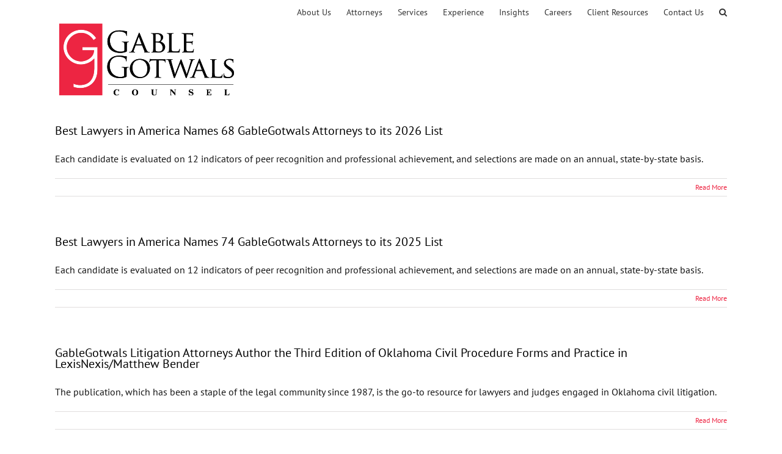

--- FILE ---
content_type: text/html; charset=UTF-8
request_url: https://www.gablelaw.com/attorney/hixon-philip-d/
body_size: 18071
content:
<!DOCTYPE html><html class="avada-html-layout-wide avada-html-header-position-top avada-html-is-archive" dir="ltr" lang="en-US" prefix="og: https://ogp.me/ns#" prefix="og: http://ogp.me/ns# fb: http://ogp.me/ns/fb#"><head><meta http-equiv="X-UA-Compatible" content="IE=edge" /><meta http-equiv="Content-Type" content="text/html; charset=utf-8"/><meta name="viewport" content="width=device-width, initial-scale=1" /><title>Hixon, Philip D. - GableGotwals</title><link href="https://fonts.googleapis.com/css?family=Lato:100,100i,200,200i,300,300i,400,400i,500,500i,600,600i,700,700i,800,800i,900,900i%7COpen+Sans:100,100i,200,200i,300,300i,400,400i,500,500i,600,600i,700,700i,800,800i,900,900i%7CIndie+Flower:100,100i,200,200i,300,300i,400,400i,500,500i,600,600i,700,700i,800,800i,900,900i%7COswald:100,100i,200,200i,300,300i,400,400i,500,500i,600,600i,700,700i,800,800i,900,900i" rel="stylesheet"><meta name="robots" content="max-image-preview:large" /><meta name="google-site-verification" content="FtzqY6wOVT_WwHBv2f9qATa-fciRJ-SwsCrCEOi3Deg" /><link rel="canonical" href="https://www.gablelaw.com/attorney/hixon-philip-d/" /><link rel="next" href="https://www.gablelaw.com/attorney/hixon-philip-d/page/2/" /><meta name="generator" content="All in One SEO Pro (AIOSEO) 4.8.2" /><meta property="og:locale" content="en_US" /><meta property="og:site_name" content="GableGotwals - Oklahoma Law Firm" /><meta property="og:type" content="article" /><meta property="og:title" content="Hixon, Philip D. - GableGotwals" /><meta property="og:url" content="https://www.gablelaw.com/attorney/hixon-philip-d/" /><meta property="og:image" content="https://www.gablelaw.com/wp-content/uploads/2023/10/GableGotwals.jpg" /><meta property="og:image:secure_url" content="https://www.gablelaw.com/wp-content/uploads/2023/10/GableGotwals.jpg" /><meta property="og:image:width" content="1640" /><meta property="og:image:height" content="856" /><meta property="article:publisher" content="https://www.facebook.com/GableGotwals/" /><meta name="twitter:card" content="summary_large_image" /><meta name="twitter:site" content="@GableGotwals" /><meta name="twitter:title" content="Hixon, Philip D. - GableGotwals" /><meta name="twitter:image" content="https://www.gablelaw.com/wp-content/uploads/2023/10/GableGotwals.jpg" /> <script type="application/ld+json" class="aioseo-schema">{"@context":"https:\/\/schema.org","@graph":[{"@type":"BreadcrumbList","@id":"https:\/\/www.gablelaw.com\/attorney\/hixon-philip-d\/#breadcrumblist","itemListElement":[{"@type":"ListItem","@id":"https:\/\/www.gablelaw.com\/#listItem","position":1,"name":"Home","item":"https:\/\/www.gablelaw.com\/","nextItem":{"@type":"ListItem","@id":"https:\/\/www.gablelaw.com\/attorney\/hixon-philip-d\/#listItem","name":"Hixon, Philip D."}},{"@type":"ListItem","@id":"https:\/\/www.gablelaw.com\/attorney\/hixon-philip-d\/#listItem","position":2,"name":"Hixon, Philip D.","previousItem":{"@type":"ListItem","@id":"https:\/\/www.gablelaw.com\/#listItem","name":"Home"}}]},{"@type":"CollectionPage","@id":"https:\/\/www.gablelaw.com\/attorney\/hixon-philip-d\/#collectionpage","url":"https:\/\/www.gablelaw.com\/attorney\/hixon-philip-d\/","name":"Hixon, Philip D. - GableGotwals","inLanguage":"en-US","isPartOf":{"@id":"https:\/\/www.gablelaw.com\/#website"},"breadcrumb":{"@id":"https:\/\/www.gablelaw.com\/attorney\/hixon-philip-d\/#breadcrumblist"}},{"@type":"Organization","@id":"https:\/\/www.gablelaw.com\/#organization","name":"GableGotwals","description":"Oklahoma Law Firm","url":"https:\/\/www.gablelaw.com\/","logo":{"@type":"ImageObject","url":"https:\/\/www.gablelaw.com\/wp-content\/uploads\/2023\/10\/GableGotwals.png","@id":"https:\/\/www.gablelaw.com\/attorney\/hixon-philip-d\/#organizationLogo","width":112,"height":112},"image":{"@id":"https:\/\/www.gablelaw.com\/attorney\/hixon-philip-d\/#organizationLogo"},"sameAs":["https:\/\/www.facebook.com\/GableGotwals\/","https:\/\/twitter.com\/GableGotwals","https:\/\/www.instagram.com\/gablegotwals\/","https:\/\/youtube.com\/@gablegotwals?si=TL_IQV4KnvXs7Zk1","https:\/\/www.linkedin.com\/company\/gablegotwals"]},{"@type":"WebSite","@id":"https:\/\/www.gablelaw.com\/#website","url":"https:\/\/www.gablelaw.com\/","name":"GableGotwals","description":"Oklahoma Law Firm","inLanguage":"en-US","publisher":{"@id":"https:\/\/www.gablelaw.com\/#organization"}}]}</script>  <script defer id="cookieyes" type="text/javascript" src="https://cdn-cookieyes.com/client_data/3d7aa5a52b4ef851b2340c07d928b744/script.js"></script><link rel='dns-prefetch' href='//platform-api.sharethis.com' /><link rel='dns-prefetch' href='//stats.wp.com' /><link rel="alternate" type="application/rss+xml" title="GableGotwals &raquo; Feed" href="https://www.gablelaw.com/feed/" /><link rel="alternate" type="application/rss+xml" title="GableGotwals &raquo; Comments Feed" href="https://www.gablelaw.com/comments/feed/" /><link rel="alternate" type="application/rss+xml" title="GableGotwals &raquo; Hixon, Philip D. Attorneys Feed" href="https://www.gablelaw.com/attorney/hixon-philip-d/feed/" /><style id='wp-img-auto-sizes-contain-inline-css' type='text/css'>img:is([sizes=auto i],[sizes^="auto," i]){contain-intrinsic-size:3000px 1500px}</style><link rel='stylesheet' id='layerslider-css' href='https://www.gablelaw.com/wp-content/cache/autoptimize/css/autoptimize_single_76acfa381c51648209096c1cd959e3db.css?ver=8.0.1' type='text/css' media='all' /><link rel='stylesheet' id='ls-user-css' href='https://www.gablelaw.com/wp-content/cache/autoptimize/css/autoptimize_single_4c57c8c71ce0fd6f8d479581a9450949.css?ver=1706646154' type='text/css' media='all' /><link rel='stylesheet' id='share-this-share-buttons-sticky-css' href='https://www.gablelaw.com/wp-content/plugins/sharethis-share-buttons/css/mu-style.css?ver=1755888302' type='text/css' media='all' /><link rel='stylesheet' id='avada-stylesheet-css' href='https://www.gablelaw.com/wp-content/themes/Avada/assets/css/style.min.css?ver=6.9' type='text/css' media='all' /><link rel='stylesheet' id='child-style-css' href='https://www.gablelaw.com/wp-content/cache/autoptimize/css/autoptimize_single_64097b0e2d36545b2defa81979eb62c3.css?ver=6.9' type='text/css' media='all' /><link rel='stylesheet' id='fusion-dynamic-css-css' href='https://www.gablelaw.com/wp-content/uploads/fusion-styles/1f640a1b8eca988b16b3269541169f33.min.css?ver=3.13.3' type='text/css' media='all' /><link rel='stylesheet' id='avada-fullwidth-md-css' href='https://www.gablelaw.com/wp-content/plugins/fusion-builder/assets/css/media/fullwidth-md.min.css?ver=3.13.3' type='text/css' media='only screen and (max-width: 1024px)' /><link rel='stylesheet' id='avada-fullwidth-sm-css' href='https://www.gablelaw.com/wp-content/plugins/fusion-builder/assets/css/media/fullwidth-sm.min.css?ver=3.13.3' type='text/css' media='only screen and (max-width: 640px)' /><link rel='stylesheet' id='awb-text-path-md-css' href='https://www.gablelaw.com/wp-content/plugins/fusion-builder/assets/css/media/awb-text-path-md.min.css?ver=7.13.3' type='text/css' media='only screen and (max-width: 1024px)' /><link rel='stylesheet' id='awb-text-path-sm-css' href='https://www.gablelaw.com/wp-content/plugins/fusion-builder/assets/css/media/awb-text-path-sm.min.css?ver=7.13.3' type='text/css' media='only screen and (max-width: 640px)' /><link rel='stylesheet' id='avada-image-md-css' href='https://www.gablelaw.com/wp-content/plugins/fusion-builder/assets/css/media/image-md.min.css?ver=7.13.3' type='text/css' media='only screen and (max-width: 1024px)' /><link rel='stylesheet' id='avada-image-sm-css' href='https://www.gablelaw.com/wp-content/plugins/fusion-builder/assets/css/media/image-sm.min.css?ver=7.13.3' type='text/css' media='only screen and (max-width: 640px)' /><link rel='stylesheet' id='awb-text-md-css' href='https://www.gablelaw.com/wp-content/plugins/fusion-builder/assets/css/media/text-md.min.css?ver=3.13.3' type='text/css' media='only screen and (max-width: 1024px)' /><link rel='stylesheet' id='awb-text-sm-css' href='https://www.gablelaw.com/wp-content/plugins/fusion-builder/assets/css/media/text-sm.min.css?ver=3.13.3' type='text/css' media='only screen and (max-width: 640px)' /><link rel='stylesheet' id='awb-title-md-css' href='https://www.gablelaw.com/wp-content/plugins/fusion-builder/assets/css/media/title-md.min.css?ver=3.13.3' type='text/css' media='only screen and (max-width: 1024px)' /><link rel='stylesheet' id='awb-title-sm-css' href='https://www.gablelaw.com/wp-content/plugins/fusion-builder/assets/css/media/title-sm.min.css?ver=3.13.3' type='text/css' media='only screen and (max-width: 640px)' /><link rel='stylesheet' id='avada-swiper-md-css' href='https://www.gablelaw.com/wp-content/plugins/fusion-builder/assets/css/media/swiper-md.min.css?ver=7.13.3' type='text/css' media='only screen and (max-width: 1024px)' /><link rel='stylesheet' id='avada-swiper-sm-css' href='https://www.gablelaw.com/wp-content/plugins/fusion-builder/assets/css/media/swiper-sm.min.css?ver=7.13.3' type='text/css' media='only screen and (max-width: 640px)' /><link rel='stylesheet' id='avada-post-cards-md-css' href='https://www.gablelaw.com/wp-content/plugins/fusion-builder/assets/css/media/post-cards-md.min.css?ver=7.13.3' type='text/css' media='only screen and (max-width: 1024px)' /><link rel='stylesheet' id='avada-post-cards-sm-css' href='https://www.gablelaw.com/wp-content/plugins/fusion-builder/assets/css/media/post-cards-sm.min.css?ver=7.13.3' type='text/css' media='only screen and (max-width: 640px)' /><link rel='stylesheet' id='avada-grid-md-css' href='https://www.gablelaw.com/wp-content/plugins/fusion-builder/assets/css/media/grid-md.min.css?ver=7.13.3' type='text/css' media='only screen and (max-width: 1024px)' /><link rel='stylesheet' id='avada-grid-sm-css' href='https://www.gablelaw.com/wp-content/plugins/fusion-builder/assets/css/media/grid-sm.min.css?ver=7.13.3' type='text/css' media='only screen and (max-width: 640px)' /><link rel='stylesheet' id='awb-layout-colums-md-css' href='https://www.gablelaw.com/wp-content/plugins/fusion-builder/assets/css/media/layout-columns-md.min.css?ver=3.13.3' type='text/css' media='only screen and (max-width: 1024px)' /><link rel='stylesheet' id='awb-layout-colums-sm-css' href='https://www.gablelaw.com/wp-content/plugins/fusion-builder/assets/css/media/layout-columns-sm.min.css?ver=3.13.3' type='text/css' media='only screen and (max-width: 640px)' /><link rel='stylesheet' id='avada-max-1c-css' href='https://www.gablelaw.com/wp-content/themes/Avada/assets/css/media/max-1c.min.css?ver=7.13.3' type='text/css' media='only screen and (max-width: 644px)' /><link rel='stylesheet' id='avada-max-2c-css' href='https://www.gablelaw.com/wp-content/themes/Avada/assets/css/media/max-2c.min.css?ver=7.13.3' type='text/css' media='only screen and (max-width: 735px)' /><link rel='stylesheet' id='avada-min-2c-max-3c-css' href='https://www.gablelaw.com/wp-content/themes/Avada/assets/css/media/min-2c-max-3c.min.css?ver=7.13.3' type='text/css' media='only screen and (min-width: 735px) and (max-width: 826px)' /><link rel='stylesheet' id='avada-min-3c-max-4c-css' href='https://www.gablelaw.com/wp-content/themes/Avada/assets/css/media/min-3c-max-4c.min.css?ver=7.13.3' type='text/css' media='only screen and (min-width: 826px) and (max-width: 917px)' /><link rel='stylesheet' id='avada-min-4c-max-5c-css' href='https://www.gablelaw.com/wp-content/themes/Avada/assets/css/media/min-4c-max-5c.min.css?ver=7.13.3' type='text/css' media='only screen and (min-width: 917px) and (max-width: 1008px)' /><link rel='stylesheet' id='avada-min-5c-max-6c-css' href='https://www.gablelaw.com/wp-content/themes/Avada/assets/css/media/min-5c-max-6c.min.css?ver=7.13.3' type='text/css' media='only screen and (min-width: 1008px) and (max-width: 1099px)' /><link rel='stylesheet' id='avada-min-shbp-css' href='https://www.gablelaw.com/wp-content/themes/Avada/assets/css/media/min-shbp.min.css?ver=7.13.3' type='text/css' media='only screen and (min-width: 1024px)' /><link rel='stylesheet' id='avada-min-shbp-header-legacy-css' href='https://www.gablelaw.com/wp-content/themes/Avada/assets/css/media/min-shbp-header-legacy.min.css?ver=7.13.3' type='text/css' media='only screen and (min-width: 1024px)' /><link rel='stylesheet' id='avada-max-shbp-css' href='https://www.gablelaw.com/wp-content/themes/Avada/assets/css/media/max-shbp.min.css?ver=7.13.3' type='text/css' media='only screen and (max-width: 1023px)' /><link rel='stylesheet' id='avada-max-shbp-header-legacy-css' href='https://www.gablelaw.com/wp-content/themes/Avada/assets/css/media/max-shbp-header-legacy.min.css?ver=7.13.3' type='text/css' media='only screen and (max-width: 1023px)' /><link rel='stylesheet' id='avada-max-sh-shbp-css' href='https://www.gablelaw.com/wp-content/themes/Avada/assets/css/media/max-sh-shbp.min.css?ver=7.13.3' type='text/css' media='only screen and (max-width: 1023px)' /><link rel='stylesheet' id='avada-max-sh-shbp-header-legacy-css' href='https://www.gablelaw.com/wp-content/themes/Avada/assets/css/media/max-sh-shbp-header-legacy.min.css?ver=7.13.3' type='text/css' media='only screen and (max-width: 1023px)' /><link rel='stylesheet' id='avada-min-768-max-1024-p-css' href='https://www.gablelaw.com/wp-content/themes/Avada/assets/css/media/min-768-max-1024-p.min.css?ver=7.13.3' type='text/css' media='only screen and (min-device-width: 768px) and (max-device-width: 1024px) and (orientation: portrait)' /><link rel='stylesheet' id='avada-min-768-max-1024-p-header-legacy-css' href='https://www.gablelaw.com/wp-content/themes/Avada/assets/css/media/min-768-max-1024-p-header-legacy.min.css?ver=7.13.3' type='text/css' media='only screen and (min-device-width: 768px) and (max-device-width: 1024px) and (orientation: portrait)' /><link rel='stylesheet' id='avada-min-768-max-1024-l-css' href='https://www.gablelaw.com/wp-content/themes/Avada/assets/css/media/min-768-max-1024-l.min.css?ver=7.13.3' type='text/css' media='only screen and (min-device-width: 768px) and (max-device-width: 1024px) and (orientation: landscape)' /><link rel='stylesheet' id='avada-min-768-max-1024-l-header-legacy-css' href='https://www.gablelaw.com/wp-content/themes/Avada/assets/css/media/min-768-max-1024-l-header-legacy.min.css?ver=7.13.3' type='text/css' media='only screen and (min-device-width: 768px) and (max-device-width: 1024px) and (orientation: landscape)' /><link rel='stylesheet' id='avada-max-sh-cbp-css' href='https://www.gablelaw.com/wp-content/themes/Avada/assets/css/media/max-sh-cbp.min.css?ver=7.13.3' type='text/css' media='only screen and (max-width: 800px)' /><link rel='stylesheet' id='avada-max-sh-sbp-css' href='https://www.gablelaw.com/wp-content/themes/Avada/assets/css/media/max-sh-sbp.min.css?ver=7.13.3' type='text/css' media='only screen and (max-width: 800px)' /><link rel='stylesheet' id='avada-max-sh-640-css' href='https://www.gablelaw.com/wp-content/themes/Avada/assets/css/media/max-sh-640.min.css?ver=7.13.3' type='text/css' media='only screen and (max-width: 640px)' /><link rel='stylesheet' id='avada-max-shbp-18-css' href='https://www.gablelaw.com/wp-content/themes/Avada/assets/css/media/max-shbp-18.min.css?ver=7.13.3' type='text/css' media='only screen and (max-width: 1005px)' /><link rel='stylesheet' id='avada-max-shbp-32-css' href='https://www.gablelaw.com/wp-content/themes/Avada/assets/css/media/max-shbp-32.min.css?ver=7.13.3' type='text/css' media='only screen and (max-width: 991px)' /><link rel='stylesheet' id='avada-min-sh-cbp-css' href='https://www.gablelaw.com/wp-content/themes/Avada/assets/css/media/min-sh-cbp.min.css?ver=7.13.3' type='text/css' media='only screen and (min-width: 800px)' /><link rel='stylesheet' id='avada-max-640-css' href='https://www.gablelaw.com/wp-content/themes/Avada/assets/css/media/max-640.min.css?ver=7.13.3' type='text/css' media='only screen and (max-device-width: 640px)' /><link rel='stylesheet' id='avada-max-main-css' href='https://www.gablelaw.com/wp-content/themes/Avada/assets/css/media/max-main.min.css?ver=7.13.3' type='text/css' media='only screen and (max-width: 1099px)' /><link rel='stylesheet' id='avada-max-cbp-css' href='https://www.gablelaw.com/wp-content/themes/Avada/assets/css/media/max-cbp.min.css?ver=7.13.3' type='text/css' media='only screen and (max-width: 800px)' /><link rel='stylesheet' id='avada-max-640-sliders-css' href='https://www.gablelaw.com/wp-content/themes/Avada/assets/css/media/max-640-sliders.min.css?ver=7.13.3' type='text/css' media='only screen and (max-device-width: 640px)' /><link rel='stylesheet' id='avada-max-sh-cbp-sliders-css' href='https://www.gablelaw.com/wp-content/themes/Avada/assets/css/media/max-sh-cbp-sliders.min.css?ver=7.13.3' type='text/css' media='only screen and (max-width: 800px)' /><link rel='stylesheet' id='fb-max-sh-cbp-css' href='https://www.gablelaw.com/wp-content/plugins/fusion-builder/assets/css/media/max-sh-cbp.min.css?ver=3.13.3' type='text/css' media='only screen and (max-width: 800px)' /><link rel='stylesheet' id='fb-min-768-max-1024-p-css' href='https://www.gablelaw.com/wp-content/plugins/fusion-builder/assets/css/media/min-768-max-1024-p.min.css?ver=3.13.3' type='text/css' media='only screen and (min-device-width: 768px) and (max-device-width: 1024px) and (orientation: portrait)' /><link rel='stylesheet' id='fb-max-640-css' href='https://www.gablelaw.com/wp-content/plugins/fusion-builder/assets/css/media/max-640.min.css?ver=3.13.3' type='text/css' media='only screen and (max-device-width: 640px)' /><link rel='stylesheet' id='fb-max-1c-css' href='https://www.gablelaw.com/wp-content/cache/autoptimize/css/autoptimize_single_05ab94648bc0c91ff8de3f015b0f0623.css?ver=3.13.3' type='text/css' media='only screen and (max-width: 644px)' /><link rel='stylesheet' id='fb-max-2c-css' href='https://www.gablelaw.com/wp-content/cache/autoptimize/css/autoptimize_single_473ebd277b0dd96a433d8551b70cb845.css?ver=3.13.3' type='text/css' media='only screen and (max-width: 735px)' /><link rel='stylesheet' id='fb-min-2c-max-3c-css' href='https://www.gablelaw.com/wp-content/cache/autoptimize/css/autoptimize_single_59deec69722b4ab3b29c5639769e1f3e.css?ver=3.13.3' type='text/css' media='only screen and (min-width: 735px) and (max-width: 826px)' /><link rel='stylesheet' id='fb-min-3c-max-4c-css' href='https://www.gablelaw.com/wp-content/cache/autoptimize/css/autoptimize_single_6ec149dc5f890f146271d936074c755a.css?ver=3.13.3' type='text/css' media='only screen and (min-width: 826px) and (max-width: 917px)' /><link rel='stylesheet' id='fb-min-4c-max-5c-css' href='https://www.gablelaw.com/wp-content/cache/autoptimize/css/autoptimize_single_270bf467f4af1b8898593b975fb77397.css?ver=3.13.3' type='text/css' media='only screen and (min-width: 917px) and (max-width: 1008px)' /><link rel='stylesheet' id='fb-min-5c-max-6c-css' href='https://www.gablelaw.com/wp-content/cache/autoptimize/css/autoptimize_single_159e2efcc55bf6cad81f34bba3cccd33.css?ver=3.13.3' type='text/css' media='only screen and (min-width: 1008px) and (max-width: 1099px)' /> <script type="text/javascript" src="https://www.gablelaw.com/wp-includes/js/jquery/jquery.min.js?ver=3.7.1" id="jquery-core-js"></script> <script defer type="text/javascript" src="https://www.gablelaw.com/wp-content/themes/Avada-child/js/vendors/slick.min.js?ver=6.9" id="slick-js-js"></script> <script defer type="text/javascript" src="https://www.gablelaw.com/wp-content/themes/Avada-child/js/site-min.js?ver=1706645996" id="site-js-js"></script> <script defer id="layerslider-utils-js-extra" src="[data-uri]"></script> <script defer type="text/javascript" src="https://www.gablelaw.com/wp-content/cache/autoptimize/js/autoptimize_single_5d26ce442967f7a0c1099c1b0122875a.js?ver=8.0.1" id="layerslider-utils-js"></script> <script defer type="text/javascript" src="https://www.gablelaw.com/wp-content/cache/autoptimize/js/autoptimize_single_7a7320e77a1d117de89fcda03b4dc089.js?ver=8.0.1" id="layerslider-js"></script> <script defer type="text/javascript" src="https://www.gablelaw.com/wp-content/cache/autoptimize/js/autoptimize_single_714ef3bf0d4ec025161cb5fcedc074f8.js?ver=8.0.1" id="layerslider-transitions-js"></script> <script defer type="text/javascript" src="https://www.gablelaw.com/wp-content/plugins/google-analytics-premium/assets/js/frontend-gtag.min.js?ver=9.11.1" id="monsterinsights-frontend-script-js" data-wp-strategy="async"></script> <script data-cfasync="false" data-wpfc-render="false" type="text/javascript" data-cookieyes="cookieyes-analytics" id='monsterinsights-frontend-script-js-extra'>var monsterinsights_frontend={"js_events_tracking":"true","download_extensions":"doc,pdf,ppt,zip,xls,docx,pptx,xlsx","inbound_paths":"[]","home_url":"https:\/\/www.gablelaw.com","hash_tracking":"false","v4_id":"G-REL8B12H7B"};</script> <script defer type="text/javascript" src="//platform-api.sharethis.com/js/sharethis.js?ver=2.3.6#property=610ae99cfe2b30001311f9a9&amp;product=inline-buttons&amp;source=sharethis-share-buttons-wordpress" id="share-this-share-buttons-mu-js"></script> <meta name="generator" content="Powered by LayerSlider 8.0.1 - Build Heros, Sliders, and Popups. Create Animations and Beautiful, Rich Web Content as Easy as Never Before on WordPress." /><link rel="https://api.w.org/" href="https://www.gablelaw.com/wp-json/" /><link rel="EditURI" type="application/rsd+xml" title="RSD" href="https://www.gablelaw.com/xmlrpc.php?rsd" /><meta name="generator" content="WordPress 6.9" /><meta name="generator" content="performance-lab 4.0.1; plugins: webp-uploads"><meta name="generator" content="webp-uploads 2.6.1"><style>img#wpstats{display:none}</style><style type="text/css" id="css-fb-visibility">@media screen and (max-width:640px){.fusion-no-small-visibility{display:none !important}body .sm-text-align-center{text-align:center !important}body .sm-text-align-left{text-align:left !important}body .sm-text-align-right{text-align:right !important}body .sm-flex-align-center{justify-content:center !important}body .sm-flex-align-flex-start{justify-content:flex-start !important}body .sm-flex-align-flex-end{justify-content:flex-end !important}body .sm-mx-auto{margin-left:auto !important;margin-right:auto !important}body .sm-ml-auto{margin-left:auto !important}body .sm-mr-auto{margin-right:auto !important}body .fusion-absolute-position-small{position:absolute;top:auto;width:100%}.awb-sticky.awb-sticky-small{position:sticky;top:var(--awb-sticky-offset,0)}}@media screen and (min-width:641px) and (max-width:1024px){.fusion-no-medium-visibility{display:none !important}body .md-text-align-center{text-align:center !important}body .md-text-align-left{text-align:left !important}body .md-text-align-right{text-align:right !important}body .md-flex-align-center{justify-content:center !important}body .md-flex-align-flex-start{justify-content:flex-start !important}body .md-flex-align-flex-end{justify-content:flex-end !important}body .md-mx-auto{margin-left:auto !important;margin-right:auto !important}body .md-ml-auto{margin-left:auto !important}body .md-mr-auto{margin-right:auto !important}body .fusion-absolute-position-medium{position:absolute;top:auto;width:100%}.awb-sticky.awb-sticky-medium{position:sticky;top:var(--awb-sticky-offset,0)}}@media screen and (min-width:1025px){.fusion-no-large-visibility{display:none !important}body .lg-text-align-center{text-align:center !important}body .lg-text-align-left{text-align:left !important}body .lg-text-align-right{text-align:right !important}body .lg-flex-align-center{justify-content:center !important}body .lg-flex-align-flex-start{justify-content:flex-start !important}body .lg-flex-align-flex-end{justify-content:flex-end !important}body .lg-mx-auto{margin-left:auto !important;margin-right:auto !important}body .lg-ml-auto{margin-left:auto !important}body .lg-mr-auto{margin-right:auto !important}body .fusion-absolute-position-large{position:absolute;top:auto;width:100%}.awb-sticky.awb-sticky-large{position:sticky;top:var(--awb-sticky-offset,0)}}</style> <script defer src="https://www.gablelaw.com/wp-content/plugins/google-analytics-premium/pro/assets/js/privacy-guard.min.js"  data-cfasync="false" data-wpfc-render="false" type="text/javascript" data-cookieyes="cookieyes-analytics"></script> <script src="//www.googletagmanager.com/gtag/js?id=G-REL8B12H7B"  data-cfasync="false" data-wpfc-render="false" type="text/javascript" data-cookieyes="cookieyes-analytics" async></script> <script data-cfasync="false" data-wpfc-render="false" type="text/javascript" data-cookieyes="cookieyes-analytics">var mi_version='9.11.1';var mi_track_user=true;var mi_no_track_reason='';var MonsterInsightsDefaultLocations={"page_location":"https:\/\/www.gablelaw.com\/attorney\/hixon-philip-d\/"};if(typeof MonsterInsightsPrivacyGuardFilter==='function'){var MonsterInsightsLocations=(typeof MonsterInsightsExcludeQuery==='object')?MonsterInsightsPrivacyGuardFilter(MonsterInsightsExcludeQuery):MonsterInsightsPrivacyGuardFilter(MonsterInsightsDefaultLocations);}else{var MonsterInsightsLocations=(typeof MonsterInsightsExcludeQuery==='object')?MonsterInsightsExcludeQuery:MonsterInsightsDefaultLocations;}
var disableStrs=['ga-disable-G-REL8B12H7B',];function __gtagTrackerIsOptedOut(){for(var index=0;index<disableStrs.length;index++){if(document.cookie.indexOf(disableStrs[index]+'=true')>-1){return true;}}
return false;}
if(__gtagTrackerIsOptedOut()){for(var index=0;index<disableStrs.length;index++){window[disableStrs[index]]=true;}}
function __gtagTrackerOptout(){for(var index=0;index<disableStrs.length;index++){document.cookie=disableStrs[index]+'=true; expires=Thu, 31 Dec 2099 23:59:59 UTC; path=/';window[disableStrs[index]]=true;}}
if('undefined'===typeof gaOptout){function gaOptout(){__gtagTrackerOptout();}}
window.dataLayer=window.dataLayer||[];window.MonsterInsightsDualTracker={helpers:{},trackers:{},};if(mi_track_user){function __gtagDataLayer(){dataLayer.push(arguments);}
function __gtagTracker(type,name,parameters){if(!parameters){parameters={};}
if(parameters.send_to){__gtagDataLayer.apply(null,arguments);return;}
if(type==='event'){parameters.send_to=monsterinsights_frontend.v4_id;var hookName=name;if(typeof parameters['event_category']!=='undefined'){hookName=parameters['event_category']+':'+name;}
if(typeof MonsterInsightsDualTracker.trackers[hookName]!=='undefined'){MonsterInsightsDualTracker.trackers[hookName](parameters);}else{__gtagDataLayer('event',name,parameters);}}else{__gtagDataLayer.apply(null,arguments);}}
__gtagTracker('js',new Date());__gtagTracker('set',{'developer_id.dZGIzZG':true,});if(MonsterInsightsLocations.page_location){__gtagTracker('set',MonsterInsightsLocations);}
__gtagTracker('config','G-REL8B12H7B',{"forceSSL":"true","anonymize_ip":"true"});window.gtag=__gtagTracker;(function(){var noopfn=function(){return null;};var newtracker=function(){return new Tracker();};var Tracker=function(){return null;};var p=Tracker.prototype;p.get=noopfn;p.set=noopfn;p.send=function(){var args=Array.prototype.slice.call(arguments);args.unshift('send');__gaTracker.apply(null,args);};var __gaTracker=function(){var len=arguments.length;if(len===0){return;}
var f=arguments[len-1];if(typeof f!=='object'||f===null||typeof f.hitCallback!=='function'){if('send'===arguments[0]){var hitConverted,hitObject=false,action;if('event'===arguments[1]){if('undefined'!==typeof arguments[3]){hitObject={'eventAction':arguments[3],'eventCategory':arguments[2],'eventLabel':arguments[4],'value':arguments[5]?arguments[5]:1,}}}
if('pageview'===arguments[1]){if('undefined'!==typeof arguments[2]){hitObject={'eventAction':'page_view','page_path':arguments[2],}}}
if(typeof arguments[2]==='object'){hitObject=arguments[2];}
if(typeof arguments[5]==='object'){Object.assign(hitObject,arguments[5]);}
if('undefined'!==typeof arguments[1].hitType){hitObject=arguments[1];if('pageview'===hitObject.hitType){hitObject.eventAction='page_view';}}
if(hitObject){action='timing'===arguments[1].hitType?'timing_complete':hitObject.eventAction;hitConverted=mapArgs(hitObject);__gtagTracker('event',action,hitConverted);}}
return;}
function mapArgs(args){var arg,hit={};var gaMap={'eventCategory':'event_category','eventAction':'event_action','eventLabel':'event_label','eventValue':'event_value','nonInteraction':'non_interaction','timingCategory':'event_category','timingVar':'name','timingValue':'value','timingLabel':'event_label','page':'page_path','location':'page_location','title':'page_title','referrer':'page_referrer',};for(arg in args){if(!(!args.hasOwnProperty(arg)||!gaMap.hasOwnProperty(arg))){hit[gaMap[arg]]=args[arg];}else{hit[arg]=args[arg];}}
return hit;}
try{f.hitCallback();}catch(ex){}};__gaTracker.create=newtracker;__gaTracker.getByName=newtracker;__gaTracker.getAll=function(){return[];};__gaTracker.remove=noopfn;__gaTracker.loaded=true;window['__gaTracker']=__gaTracker;})();}else{console.log("");(function(){function __gtagTracker(){return null;}
window['__gtagTracker']=__gtagTracker;window['gtag']=__gtagTracker;})();}</script> <link rel="icon" href="https://www.gablelaw.com/wp-content/uploads/2023/06/cropped-Site-Icon-1-32x32.png" sizes="32x32" /><link rel="icon" href="https://www.gablelaw.com/wp-content/uploads/2023/06/cropped-Site-Icon-1-192x192.png" sizes="192x192" /><link rel="apple-touch-icon" href="https://www.gablelaw.com/wp-content/uploads/2023/06/cropped-Site-Icon-1-180x180.png" /><meta name="msapplication-TileImage" content="https://www.gablelaw.com/wp-content/uploads/2023/06/cropped-Site-Icon-1-270x270.png" /><style type="text/css" id="wp-custom-css">.tfs-slider .slide-content-container .slide-content{max-width:410px !important;margin-left:0 !important;padding-left:50px}@media only screen and (max-width:767px){.bg-image-container{padding-top:50%;position:relative}.bg-image-container .bg-image{height:100%;position:absolute;left:0;top:0;width:100%}.hero h1{font-size:16px !important}.hero-content .button a{margin-top:5px;padding:4px 14px;font-size:12px}.hero{height:auto}.hero .slick-dots{width:100%;bottom:10px}.hero .slick-dots li{margin:0 3px}.hero .slick-dots button{padding:3px}.tfs-slider .slide-content-container .slide-content{padding:20px;width:100%;max-width:inherit}html:not(.avada-has-site-width-percent) .tfs-slider .slide-content-container{padding-left:0 !important;padding-right:0 !important}.fusion-body .tfs-slider .slide-content-container .fusion-title .fusion-title-heading{font-size:16px !important;line-height:1.3 !important}.fusion-body .tfs-slider .slide-content-container .fusion-title{margin-bottom:5px !important}.tfs-slider .slide-content-container .heading{margin-bottom:0 !important}.tfs-slider .slide-content-container .tfs-button-1{margin-top:5px}.tfs-slider .slide-content-container .buttons a{padding:4px 14px;font-size:12px}.flex-control-paging li a{width:8px !important;height:8px !important}.tfs-slider .flex-control-nav{bottom:10px !important}.tfs-slider.flexslider .slides li{padding-top:50%;position:relative !important}.tfs-slider .background{height:100% !important;width:100% !important;top:0;left:0;position:absolute !important}}</style> <script defer src="[data-uri]"></script> <style id='global-styles-inline-css' type='text/css'>:root{--wp--preset--aspect-ratio--square:1;--wp--preset--aspect-ratio--4-3:4/3;--wp--preset--aspect-ratio--3-4:3/4;--wp--preset--aspect-ratio--3-2:3/2;--wp--preset--aspect-ratio--2-3:2/3;--wp--preset--aspect-ratio--16-9:16/9;--wp--preset--aspect-ratio--9-16:9/16;--wp--preset--color--black:#000;--wp--preset--color--cyan-bluish-gray:#abb8c3;--wp--preset--color--white:#fff;--wp--preset--color--pale-pink:#f78da7;--wp--preset--color--vivid-red:#cf2e2e;--wp--preset--color--luminous-vivid-orange:#ff6900;--wp--preset--color--luminous-vivid-amber:#fcb900;--wp--preset--color--light-green-cyan:#7bdcb5;--wp--preset--color--vivid-green-cyan:#00d084;--wp--preset--color--pale-cyan-blue:#8ed1fc;--wp--preset--color--vivid-cyan-blue:#0693e3;--wp--preset--color--vivid-purple:#9b51e0;--wp--preset--color--awb-color-1:rgba(255,255,255,1);--wp--preset--color--awb-color-2:rgba(246,246,246,1);--wp--preset--color--awb-color-3:rgba(235,234,234,1);--wp--preset--color--awb-color-4:rgba(224,222,222,1);--wp--preset--color--awb-color-5:rgba(116,116,116,1);--wp--preset--color--awb-color-6:rgba(237,37,66,1);--wp--preset--color--awb-color-7:rgba(225,7,7,1);--wp--preset--color--awb-color-8:rgba(51,51,51,1);--wp--preset--color--awb-color-custom-10:rgba(120,4,4,1);--wp--preset--color--awb-color-custom-11:rgba(160,206,78,1);--wp--preset--color--awb-color-custom-12:rgba(235,234,234,.8);--wp--preset--color--awb-color-custom-13:rgba(191,191,191,1);--wp--preset--color--awb-color-custom-14:rgba(140,137,137,1);--wp--preset--color--awb-color-custom-15:rgba(232,232,232,1);--wp--preset--color--awb-color-custom-16:rgba(20,20,20,1);--wp--preset--color--awb-color-custom-17:rgba(221,221,221,1);--wp--preset--color--awb-color-custom-18:rgba(54,56,57,1);--wp--preset--gradient--vivid-cyan-blue-to-vivid-purple:linear-gradient(135deg,#0693e3 0%,#9b51e0 100%);--wp--preset--gradient--light-green-cyan-to-vivid-green-cyan:linear-gradient(135deg,#7adcb4 0%,#00d082 100%);--wp--preset--gradient--luminous-vivid-amber-to-luminous-vivid-orange:linear-gradient(135deg,#fcb900 0%,#ff6900 100%);--wp--preset--gradient--luminous-vivid-orange-to-vivid-red:linear-gradient(135deg,#ff6900 0%,#cf2e2e 100%);--wp--preset--gradient--very-light-gray-to-cyan-bluish-gray:linear-gradient(135deg,#eee 0%,#a9b8c3 100%);--wp--preset--gradient--cool-to-warm-spectrum:linear-gradient(135deg,#4aeadc 0%,#9778d1 20%,#cf2aba 40%,#ee2c82 60%,#fb6962 80%,#fef84c 100%);--wp--preset--gradient--blush-light-purple:linear-gradient(135deg,#ffceec 0%,#9896f0 100%);--wp--preset--gradient--blush-bordeaux:linear-gradient(135deg,#fecda5 0%,#fe2d2d 50%,#6b003e 100%);--wp--preset--gradient--luminous-dusk:linear-gradient(135deg,#ffcb70 0%,#c751c0 50%,#4158d0 100%);--wp--preset--gradient--pale-ocean:linear-gradient(135deg,#fff5cb 0%,#b6e3d4 50%,#33a7b5 100%);--wp--preset--gradient--electric-grass:linear-gradient(135deg,#caf880 0%,#71ce7e 100%);--wp--preset--gradient--midnight:linear-gradient(135deg,#020381 0%,#2874fc 100%);--wp--preset--font-size--small:12px;--wp--preset--font-size--medium:20px;--wp--preset--font-size--large:24px;--wp--preset--font-size--x-large:42px;--wp--preset--font-size--normal:16px;--wp--preset--font-size--xlarge:32px;--wp--preset--font-size--huge:48px;--wp--preset--spacing--20:.44rem;--wp--preset--spacing--30:.67rem;--wp--preset--spacing--40:1rem;--wp--preset--spacing--50:1.5rem;--wp--preset--spacing--60:2.25rem;--wp--preset--spacing--70:3.38rem;--wp--preset--spacing--80:5.06rem;--wp--preset--shadow--natural:6px 6px 9px rgba(0,0,0,.2);--wp--preset--shadow--deep:12px 12px 50px rgba(0,0,0,.4);--wp--preset--shadow--sharp:6px 6px 0px rgba(0,0,0,.2);--wp--preset--shadow--outlined:6px 6px 0px -3px #fff,6px 6px #000;--wp--preset--shadow--crisp:6px 6px 0px #000}:where(.is-layout-flex){gap:.5em}:where(.is-layout-grid){gap:.5em}body .is-layout-flex{display:flex}.is-layout-flex{flex-wrap:wrap;align-items:center}.is-layout-flex>:is(*,div){margin:0}body .is-layout-grid{display:grid}.is-layout-grid>:is(*,div){margin:0}:where(.wp-block-columns.is-layout-flex){gap:2em}:where(.wp-block-columns.is-layout-grid){gap:2em}:where(.wp-block-post-template.is-layout-flex){gap:1.25em}:where(.wp-block-post-template.is-layout-grid){gap:1.25em}.has-black-color{color:var(--wp--preset--color--black) !important}.has-cyan-bluish-gray-color{color:var(--wp--preset--color--cyan-bluish-gray) !important}.has-white-color{color:var(--wp--preset--color--white) !important}.has-pale-pink-color{color:var(--wp--preset--color--pale-pink) !important}.has-vivid-red-color{color:var(--wp--preset--color--vivid-red) !important}.has-luminous-vivid-orange-color{color:var(--wp--preset--color--luminous-vivid-orange) !important}.has-luminous-vivid-amber-color{color:var(--wp--preset--color--luminous-vivid-amber) !important}.has-light-green-cyan-color{color:var(--wp--preset--color--light-green-cyan) !important}.has-vivid-green-cyan-color{color:var(--wp--preset--color--vivid-green-cyan) !important}.has-pale-cyan-blue-color{color:var(--wp--preset--color--pale-cyan-blue) !important}.has-vivid-cyan-blue-color{color:var(--wp--preset--color--vivid-cyan-blue) !important}.has-vivid-purple-color{color:var(--wp--preset--color--vivid-purple) !important}.has-black-background-color{background-color:var(--wp--preset--color--black) !important}.has-cyan-bluish-gray-background-color{background-color:var(--wp--preset--color--cyan-bluish-gray) !important}.has-white-background-color{background-color:var(--wp--preset--color--white) !important}.has-pale-pink-background-color{background-color:var(--wp--preset--color--pale-pink) !important}.has-vivid-red-background-color{background-color:var(--wp--preset--color--vivid-red) !important}.has-luminous-vivid-orange-background-color{background-color:var(--wp--preset--color--luminous-vivid-orange) !important}.has-luminous-vivid-amber-background-color{background-color:var(--wp--preset--color--luminous-vivid-amber) !important}.has-light-green-cyan-background-color{background-color:var(--wp--preset--color--light-green-cyan) !important}.has-vivid-green-cyan-background-color{background-color:var(--wp--preset--color--vivid-green-cyan) !important}.has-pale-cyan-blue-background-color{background-color:var(--wp--preset--color--pale-cyan-blue) !important}.has-vivid-cyan-blue-background-color{background-color:var(--wp--preset--color--vivid-cyan-blue) !important}.has-vivid-purple-background-color{background-color:var(--wp--preset--color--vivid-purple) !important}.has-black-border-color{border-color:var(--wp--preset--color--black) !important}.has-cyan-bluish-gray-border-color{border-color:var(--wp--preset--color--cyan-bluish-gray) !important}.has-white-border-color{border-color:var(--wp--preset--color--white) !important}.has-pale-pink-border-color{border-color:var(--wp--preset--color--pale-pink) !important}.has-vivid-red-border-color{border-color:var(--wp--preset--color--vivid-red) !important}.has-luminous-vivid-orange-border-color{border-color:var(--wp--preset--color--luminous-vivid-orange) !important}.has-luminous-vivid-amber-border-color{border-color:var(--wp--preset--color--luminous-vivid-amber) !important}.has-light-green-cyan-border-color{border-color:var(--wp--preset--color--light-green-cyan) !important}.has-vivid-green-cyan-border-color{border-color:var(--wp--preset--color--vivid-green-cyan) !important}.has-pale-cyan-blue-border-color{border-color:var(--wp--preset--color--pale-cyan-blue) !important}.has-vivid-cyan-blue-border-color{border-color:var(--wp--preset--color--vivid-cyan-blue) !important}.has-vivid-purple-border-color{border-color:var(--wp--preset--color--vivid-purple) !important}.has-vivid-cyan-blue-to-vivid-purple-gradient-background{background:var(--wp--preset--gradient--vivid-cyan-blue-to-vivid-purple) !important}.has-light-green-cyan-to-vivid-green-cyan-gradient-background{background:var(--wp--preset--gradient--light-green-cyan-to-vivid-green-cyan) !important}.has-luminous-vivid-amber-to-luminous-vivid-orange-gradient-background{background:var(--wp--preset--gradient--luminous-vivid-amber-to-luminous-vivid-orange) !important}.has-luminous-vivid-orange-to-vivid-red-gradient-background{background:var(--wp--preset--gradient--luminous-vivid-orange-to-vivid-red) !important}.has-very-light-gray-to-cyan-bluish-gray-gradient-background{background:var(--wp--preset--gradient--very-light-gray-to-cyan-bluish-gray) !important}.has-cool-to-warm-spectrum-gradient-background{background:var(--wp--preset--gradient--cool-to-warm-spectrum) !important}.has-blush-light-purple-gradient-background{background:var(--wp--preset--gradient--blush-light-purple) !important}.has-blush-bordeaux-gradient-background{background:var(--wp--preset--gradient--blush-bordeaux) !important}.has-luminous-dusk-gradient-background{background:var(--wp--preset--gradient--luminous-dusk) !important}.has-pale-ocean-gradient-background{background:var(--wp--preset--gradient--pale-ocean) !important}.has-electric-grass-gradient-background{background:var(--wp--preset--gradient--electric-grass) !important}.has-midnight-gradient-background{background:var(--wp--preset--gradient--midnight) !important}.has-small-font-size{font-size:var(--wp--preset--font-size--small) !important}.has-medium-font-size{font-size:var(--wp--preset--font-size--medium) !important}.has-large-font-size{font-size:var(--wp--preset--font-size--large) !important}.has-x-large-font-size{font-size:var(--wp--preset--font-size--x-large) !important}</style></head><body class="archive tax-attorney term-hixon-philip-d term-229 wp-theme-Avada wp-child-theme-Avada-child fusion-image-hovers fusion-pagination-sizing fusion-button_type-flat fusion-button_span-no fusion-button_gradient-linear avada-image-rollover-circle-yes avada-image-rollover-yes avada-image-rollover-direction-left fusion-has-button-gradient fusion-body ltr no-tablet-sticky-header no-mobile-sticky-header no-mobile-slidingbar fusion-disable-outline fusion-sub-menu-fade mobile-logo-pos-left layout-wide-mode avada-has-boxed-modal-shadow-none layout-scroll-offset-full avada-has-zero-margin-offset-top fusion-top-header menu-text-align-left mobile-menu-design-classic fusion-show-pagination-text fusion-header-layout-v1 avada-responsive avada-footer-fx-none avada-menu-highlight-style-bar fusion-search-form-classic fusion-main-menu-search-dropdown fusion-avatar-square avada-sticky-shrinkage avada-dropdown-styles avada-blog-layout-large avada-blog-archive-layout-large avada-header-shadow-no avada-menu-icon-position-left avada-has-mainmenu-dropdown-divider avada-has-mobile-menu-search avada-has-main-nav-search-icon avada-has-breadcrumb-mobile-hidden avada-has-titlebar-hide avada-has-pagination-padding avada-flyout-menu-direction-fade avada-ec-views-v1" data-awb-post-id="19048"> <a class="skip-link screen-reader-text" href="#content">Skip to content</a><div id="boxed-wrapper"><div id="wrapper" class="fusion-wrapper"><div id="home" style="position:relative;top:-1px;"></div><header class="fusion-header-wrapper"><div class="fusion-header-v1 fusion-logo-alignment fusion-logo-left fusion-sticky-menu- fusion-sticky-logo- fusion-mobile-logo-  fusion-mobile-menu-design-classic"><div class="fusion-header-sticky-height"></div><div class="fusion-header"><div class="fusion-row"><div class="fusion-logo" data-margin-top="31px" data-margin-bottom="31px" data-margin-left="0px" data-margin-right="0px"> <a class="fusion-logo-link"  href="https://www.gablelaw.com/" > <img src="https://www.gablelaw.com/wp-content/uploads/2020/04/GGWebsite-Small-GableGotwals-Logo_CMYK.png" srcset="https://www.gablelaw.com/wp-content/uploads/2020/04/GGWebsite-Small-GableGotwals-Logo_CMYK.png 1x, https://www.gablelaw.com/wp-content/uploads/2020/04/GGWebsite-Large-GableGotwals-Logo_CMYK.png 2x" width="300" height="133" style="max-height:133px;height:auto;" alt="GableGotwals Logo" data-retina_logo_url="https://www.gablelaw.com/wp-content/uploads/2020/04/GGWebsite-Large-GableGotwals-Logo_CMYK.png" class="fusion-standard-logo" /> </a></div><nav class="fusion-main-menu" aria-label="Main Menu"><ul id="menu-main" class="fusion-menu"><li  id="menu-item-5886"  class="menu-item menu-item-type-custom menu-item-object-custom menu-item-has-children menu-item-5886 fusion-dropdown-menu"  data-item-id="5886"><a  href="#" class="fusion-bar-highlight"><span class="menu-text">About Us</span></a><ul class="sub-menu"><li  id="menu-item-375"  class="menu-item menu-item-type-post_type menu-item-object-page menu-item-375 fusion-dropdown-submenu" ><a  href="https://www.gablelaw.com/about-gablegotwals/" class="fusion-bar-highlight"><span>About Us</span></a></li><li  id="menu-item-1216"  class="menu-item menu-item-type-post_type menu-item-object-page menu-item-1216 fusion-dropdown-submenu" ><a  href="https://www.gablelaw.com/awards-honors/" class="fusion-bar-highlight"><span>Awards &#038; Honors</span></a></li><li  id="menu-item-378"  class="menu-item menu-item-type-post_type menu-item-object-page menu-item-378 fusion-dropdown-submenu" ><a  href="https://www.gablelaw.com/about-gablegotwals/community-outreach/" class="fusion-bar-highlight"><span>Pro Bono &#038; Community Outreach</span></a></li><li  id="menu-item-729"  class="menu-item menu-item-type-post_type menu-item-object-page menu-item-729 fusion-dropdown-submenu" ><a  href="https://www.gablelaw.com/about-gablegotwals/diversity/" class="fusion-bar-highlight"><span>Diversity</span></a></li><li  id="menu-item-5884"  class="menu-item menu-item-type-post_type menu-item-object-page menu-item-5884 fusion-dropdown-submenu" ><a  href="https://www.gablelaw.com/about-gablegotwals/womens-initiative/" class="fusion-bar-highlight"><span>Women&#8217;s Initiative</span></a></li><li  id="menu-item-3361"  class="menu-item menu-item-type-post_type menu-item-object-page menu-item-3361 fusion-dropdown-submenu" ><a  href="https://www.gablelaw.com/about-gablegotwals/alumni-2/" class="fusion-bar-highlight"><span>Alumni</span></a></li><li  id="menu-item-12654"  class="menu-item menu-item-type-custom menu-item-object-custom menu-item-12654 fusion-dropdown-submenu" ><a  href="https://www.gablelaw.com/in-memoriam/" class="fusion-bar-highlight"><span>In Memoriam</span></a></li></ul></li><li  id="menu-item-95"  class="menu-item menu-item-type-custom menu-item-object-custom menu-item-has-children menu-item-95 fusion-dropdown-menu"  data-item-id="95"><a  href="/attorneys" class="fusion-bar-highlight"><span class="menu-text">Attorneys</span></a><ul class="sub-menu"><li  id="menu-item-13813"  class="menu-item menu-item-type-taxonomy menu-item-object-attorney-category menu-item-13813 fusion-dropdown-submenu" ><a  href="https://www.gablelaw.com/attorneys-all/attorneys-tulsa/" class="fusion-bar-highlight"><span>Tulsa</span></a></li><li  id="menu-item-13812"  class="menu-item menu-item-type-taxonomy menu-item-object-attorney-category menu-item-13812 fusion-dropdown-submenu" ><a  href="https://www.gablelaw.com/attorneys-all/attorneys-oklahoma-city/" class="fusion-bar-highlight"><span>Oklahoma City</span></a></li><li  id="menu-item-15136"  class="menu-item menu-item-type-taxonomy menu-item-object-attorney-category menu-item-15136 fusion-dropdown-submenu" ><a  href="https://www.gablelaw.com/attorneys-all/attorneys-houston/" class="fusion-bar-highlight"><span>Houston</span></a></li></ul></li><li  id="menu-item-10401"  class="menu-item menu-item-type-custom menu-item-object-custom menu-item-has-children menu-item-10401 fusion-dropdown-menu"  data-item-id="10401"><a  href="#" class="fusion-bar-highlight"><span class="menu-text">Services</span></a><ul class="sub-menu"><li  id="menu-item-18669"  class="menu-item menu-item-type-post_type menu-item-object-page menu-item-18669 fusion-dropdown-submenu" ><a  href="https://www.gablelaw.com/services/" class="fusion-bar-highlight"><span>Industries &#038; Practice Areas</span></a></li><li  id="menu-item-2975"  class="menu-item menu-item-type-post_type menu-item-object-page menu-item-2975 fusion-dropdown-submenu" ><a  href="https://www.gablelaw.com/outside-general-counsel/" class="fusion-bar-highlight"><span>Outside General Counsel</span></a></li><li  id="menu-item-3747"  class="menu-item menu-item-type-post_type menu-item-object-page menu-item-3747 fusion-dropdown-submenu" ><a  href="https://www.gablelaw.com/about-gablegotwals/start-up-package/" class="fusion-bar-highlight"><span>Start-Up Package</span></a></li></ul></li><li  id="menu-item-2974"  class="menu-item menu-item-type-custom menu-item-object-custom menu-item-has-children menu-item-2974 fusion-dropdown-menu"  data-item-id="2974"><a  href="#" class="fusion-bar-highlight"><span class="menu-text">Experience</span></a><ul class="sub-menu"><li  id="menu-item-2976"  class="menu-item menu-item-type-post_type menu-item-object-page menu-item-2976 fusion-dropdown-submenu" ><a  href="https://www.gablelaw.com/business-transactions/" class="fusion-bar-highlight"><span>Business Transactions</span></a></li><li  id="menu-item-2977"  class="menu-item menu-item-type-post_type menu-item-object-page menu-item-2977 fusion-dropdown-submenu" ><a  href="https://www.gablelaw.com/litigation-case-results/" class="fusion-bar-highlight"><span>Litigation Case Results</span></a></li></ul></li><li  id="menu-item-14762"  class="menu-item menu-item-type-custom menu-item-object-custom menu-item-has-children menu-item-14762 fusion-dropdown-menu"  data-item-id="14762"><a  href="#" class="fusion-bar-highlight"><span class="menu-text">Insights</span></a><ul class="sub-menu"><li  id="menu-item-3298"  class="menu-item menu-item-type-post_type menu-item-object-page menu-item-3298 fusion-dropdown-submenu" ><a  href="https://www.gablelaw.com/client-alerts/" class="fusion-bar-highlight"><span>Client Alerts</span></a></li><li  id="menu-item-759"  class="menu-item menu-item-type-post_type menu-item-object-page menu-item-759 fusion-dropdown-submenu" ><a  href="https://www.gablelaw.com/in-the-news/" class="fusion-bar-highlight"><span>In The News</span></a></li><li  id="menu-item-758"  class="menu-item menu-item-type-post_type menu-item-object-page menu-item-758 fusion-dropdown-submenu" ><a  href="https://www.gablelaw.com/press-releases/" class="fusion-bar-highlight"><span>Press Releases</span></a></li><li  id="menu-item-2761"  class="menu-item menu-item-type-post_type menu-item-object-page menu-item-2761 fusion-dropdown-submenu" ><a  href="https://www.gablelaw.com/webinars-videos/" class="fusion-bar-highlight"><span>Events, Webinars &#038; Podcast</span></a></li></ul></li><li  id="menu-item-14763"  class="menu-item menu-item-type-custom menu-item-object-custom menu-item-has-children menu-item-14763 fusion-dropdown-menu"  data-item-id="14763"><a  href="#" class="fusion-bar-highlight"><span class="menu-text">Careers</span></a><ul class="sub-menu"><li  id="menu-item-2743"  class="menu-item menu-item-type-post_type menu-item-object-page menu-item-2743 fusion-dropdown-submenu" ><a  href="https://www.gablelaw.com/careers/come-here-thrive-here/" class="fusion-bar-highlight"><span>Come Here, Thrive Here</span></a></li><li  id="menu-item-658"  class="menu-item menu-item-type-post_type menu-item-object-page menu-item-658 fusion-dropdown-submenu" ><a  href="https://www.gablelaw.com/careers/lateral-hiring/" class="fusion-bar-highlight"><span>Lateral Hiring</span></a></li><li  id="menu-item-659"  class="menu-item menu-item-type-post_type menu-item-object-page menu-item-659 fusion-dropdown-submenu" ><a  href="https://www.gablelaw.com/careers/summer-program/" class="fusion-bar-highlight"><span>Summer Program</span></a></li><li  id="menu-item-7475"  class="menu-item menu-item-type-post_type menu-item-object-page menu-item-7475 fusion-dropdown-submenu" ><a  href="https://www.gablelaw.com/careers/career-opportunities/" class="fusion-bar-highlight"><span>Professional Staff</span></a></li><li  id="menu-item-655"  class="menu-item menu-item-type-post_type menu-item-object-page menu-item-655 fusion-dropdown-submenu" ><a  href="https://www.gablelaw.com/careers/faqs/" class="fusion-bar-highlight"><span>FAQs</span></a></li></ul></li><li  id="menu-item-625"  class="menu-item menu-item-type-custom menu-item-object-custom menu-item-has-children menu-item-625 fusion-dropdown-menu"  data-item-id="625"><a  href="#" class="fusion-bar-highlight"><span class="menu-text">Client Resources</span></a><ul class="sub-menu"><li  id="menu-item-17688"  class="menu-item menu-item-type-custom menu-item-object-custom menu-item-17688 fusion-dropdown-submenu" ><a  target="_blank" rel="noopener noreferrer" href="https://app.lawpaylink.com/home/payment/#/paymentPage/3abb153f-22d1-400e-91a3-2bda9bd57b1e" class="fusion-bar-highlight"><span>Pay Invoices</span></a></li><li  id="menu-item-17689"  class="menu-item menu-item-type-custom menu-item-object-custom menu-item-17689 fusion-dropdown-submenu" ><a  target="_blank" rel="noopener noreferrer" href="https://app.lawpaylink.com/home/payment/#/paymentPage/8c4f181f-0b2f-4d1c-ab5d-04a8c8f6e54f" class="fusion-bar-highlight"><span>Trust/Retainer Payment</span></a></li><li  id="menu-item-626"  class="menu-item menu-item-type-custom menu-item-object-custom menu-item-626 fusion-dropdown-submenu" ><a  target="_blank" rel="noopener noreferrer" href="https://extranet.ggnet.biz" class="fusion-bar-highlight"><span>GGNet</span></a></li><li  id="menu-item-1900"  class="menu-item menu-item-type-custom menu-item-object-custom menu-item-1900 fusion-dropdown-submenu" ><a  target="_blank" rel="noopener noreferrer" href="https://login.securedocs.com/users/sign_in" class="fusion-bar-highlight"><span>GableGotwals Data Rooms</span></a></li></ul></li><li  id="menu-item-384"  class="menu-item menu-item-type-post_type menu-item-object-page menu-item-384"  data-item-id="384"><a  href="https://www.gablelaw.com/contact-us/" class="fusion-bar-highlight"><span class="menu-text">Contact Us</span></a></li><li class="fusion-custom-menu-item fusion-main-menu-search"><a class="fusion-main-menu-icon fusion-bar-highlight" href="#" aria-label="Search" data-title="Search" title="Search" role="button" aria-expanded="false"></a><div class="fusion-custom-menu-item-contents"><form role="search" class="searchform fusion-search-form  fusion-search-form-classic" method="get" action="https://www.gablelaw.com/"><div class="fusion-search-form-content"><div class="fusion-search-field search-field"> <label><span class="screen-reader-text">Search for:</span> <input type="search" value="" name="s" class="s" placeholder="Search..." required aria-required="true" aria-label="Search..."/> </label></div><div class="fusion-search-button search-button"> <input type="submit" class="fusion-search-submit searchsubmit" aria-label="Search" value="&#xf002;" /></div></div></form></div></li></ul></nav><nav class="fusion-mobile-nav-holder fusion-mobile-menu-text-align-left" aria-label="Main Menu Mobile"></nav><div class="fusion-clearfix"></div><div class="fusion-mobile-menu-search"><form role="search" class="searchform fusion-search-form  fusion-search-form-classic" method="get" action="https://www.gablelaw.com/"><div class="fusion-search-form-content"><div class="fusion-search-field search-field"> <label><span class="screen-reader-text">Search for:</span> <input type="search" value="" name="s" class="s" placeholder="Search..." required aria-required="true" aria-label="Search..."/> </label></div><div class="fusion-search-button search-button"> <input type="submit" class="fusion-search-submit searchsubmit" aria-label="Search" value="&#xf002;" /></div></div></form></div></div></div></div><div class="fusion-clearfix"></div></header><div id="sliders-container" class="fusion-slider-visibility"></div><main id="main" class="clearfix "><div class="fusion-row" style=""><section id="content" class=" full-width" style="width: 100%;"><div id="posts-container" class="fusion-blog-archive fusion-blog-layout-large-wrapper fusion-clearfix"><div class="fusion-posts-container fusion-blog-layout-large fusion-blog-pagination fusion-blog-rollover " data-pages="2"><article id="post-19048" class="fusion-post-large  post fusion-clearfix post-19048 press type-press status-publish hentry practice-administrative-regulatory-law practice-alternative-dispute-resolution practice-antitrust-law practice-appellate-law practice-business-restructuring-workouts-bankruptcy practice-class-actions-multi-district-litigation practice-commercial-law practice-corporate-securities-law practice-corporate-compliance-and-risk-management practice-cybersecurity-and-data-privacy practice-employee-benefit-plans practice-employment-labor-law practice-intellectual-property practice-litigation-state-federal practice-mergers-acquisitions practice-indian-and-gaming-law practice-white-collar-criminal-defense-corporate-investigations practice-wills-trusts-estate-planning-probate industry-banking-and-financial-institutions industry-construction-law industry-energy-oil-gas industry-environmental-law industry-governmental-relations industry-health-care industry-insurance-law industry-real-estate industry-technology-law post-type-press-releases attorney-adams-ellen-a attorney-adams-steven-j attorney-jennifer-annis attorney-barker-john-r attorney-bickle-brandon-c attorney-bryant-david-l attorney-catalano-frank-j attorney-madeline-cook attorney-jason-coutant attorney-curran-jeffrey-a attorney-dale-john-d attorney-demilio-gerard-m attorney-demoss-renee-e attorney-doverspike-adam-c attorney-ebrite-e-talitha attorney-edwards-alicia-j attorney-ellis-leann-d attorney-fitz-grant-a attorney-fitzgerald-craig-a attorney-fogleman-amelia-a attorney-gaberino-jr-john-a attorney-hassell-jeffrey-d attorney-haughey-jeffrey-t attorney-heinen-steven-g attorney-hixon-philip-d attorney-hofland-andrew-j attorney-hutchison-thomas-j attorney-jordan-susan-i attorney-kiplinger-scott-e attorney-krattiger-john-m-jake attorney-lake-stephen-w attorney-landreth-lloyd-w attorney-lea-iii-james-f-jim attorney-leffel-lance-e attorney-limekiller-david-p attorney-lollman-justin-a attorney-luthey-jr-graydon-d attorney-mccampbell-robert-g attorney-mckinney-david-b attorney-mcneer-carrie attorney-merkley-nicholas-nick-v attorney-moschovidis-barbara-m attorney-nelson-todd-a attorney-noulles-richard-b attorney-portman-leo-j attorney-powers-barrett attorney-ragsdale-terry-d attorney-brooks-richardson attorney-robertson-rob-f attorney-rossler-paul-e attorney-rule-john-henry attorney-schuller-stephen-a attorney-schwabe-iii-g-blaine attorney-shallcross-deborah-c attorney-shores-trent attorney-silvestri-lisa-t attorney-smith-ashlyn-m attorney-soin-tina-n attorney-stewart-leasa-m attorney-stipe-amy-m attorney-john-sullivan attorney-sullivan-timothy-j attorney-swinson-sidney-k attorney-alex-telarik attorney-thrutchley-chris-s attorney-vahlberg-mia attorney-walters-jay-p attorney-woodral-david-g attorney-zingerman-scott-r"><div class="fusion-post-content post-content"><h2 class="entry-title fusion-post-title"><a href="https://www.gablelaw.com/news-articles-blogs/press-releases/best-lawyers-in-america-names-68-gablegotwals-attorneys-to-2026-list/">Best Lawyers in America Names 68 GableGotwals Attorneys to its 2026 List</a></h2><div class="fusion-post-content-container"><p>Each candidate is evaluated on 12 indicators of peer recognition and professional achievement, and selections are made on an annual, state-by-state basis.</p></div></div><div class="fusion-meta-info"><div class="fusion-alignleft">By <span class="vcard"><span class="fn"><a href="https://www.gablelaw.com/author/khuber/" title="Posts by Katie Huber" rel="author">Katie Huber</a></span></span><span class="fusion-inline-sep">|</span><span class="updated rich-snippet-hidden">2026-01-16T16:19:50-06:00</span><span>August 20th, 2025</span><span class="fusion-inline-sep">|</span><span class="fusion-comments"><span>Comments Off<span class="screen-reader-text"> on Best Lawyers in America Names 68 GableGotwals Attorneys to its 2026 List</span></span></span></div><div class="fusion-alignright"> <a href="https://www.gablelaw.com/news-articles-blogs/press-releases/best-lawyers-in-america-names-68-gablegotwals-attorneys-to-2026-list/" class="fusion-read-more" aria-label="More on Best Lawyers in America Names 68 GableGotwals Attorneys to its 2026 List"> Read More </a></div></div></article><article id="post-17545" class="fusion-post-large  post fusion-clearfix post-17545 press type-press status-publish hentry practice-administrative-regulatory-law practice-alternative-dispute-resolution practice-antitrust-law practice-appellate-law practice-business-restructuring-workouts-bankruptcy practice-class-actions-multi-district-litigation practice-commercial-law practice-corporate-securities-law practice-corporate-compliance-and-risk-management practice-cybersecurity-and-data-privacy practice-employee-benefit-plans practice-employment-labor-law practice-intellectual-property practice-litigation-state-federal practice-mergers-acquisitions practice-indian-and-gaming-law practice-white-collar-criminal-defense-corporate-investigations practice-wills-trusts-estate-planning-probate industry-banking-and-financial-institutions industry-construction-law industry-energy-oil-gas industry-environmental-law industry-governmental-relations industry-health-care industry-insurance-law industry-real-estate industry-technology-law post-type-press-releases attorney-adams-ellen-a attorney-adams-steven-j attorney-jennifer-annis attorney-barker-john-r attorney-bickle-brandon-c attorney-bryant-david-l attorney-catalano-frank-j attorney-emily-ramseyer-collins attorney-madeline-cook attorney-jason-coutant attorney-curran-jeffrey-a attorney-dale-john-d attorney-demilio-gerard-m attorney-demoss-renee-e attorney-doverspike-adam-c attorney-ebrite-e-talitha attorney-edwards-alicia-j attorney-ellis-leann-d attorney-fitz-grant-a attorney-fitzgerald-craig-a attorney-fogleman-amelia-a attorney-gaberino-jr-john-a attorney-getchell-robert-j attorney-hassell-jeffrey-d attorney-haughey-jeffrey-t attorney-heinen-steven-g attorney-hixon-philip-d attorney-hofland-andrew-j attorney-hutchison-thomas-j attorney-jordan-susan-i attorney-kiplinger-scott-e attorney-krattiger-john-m-jake attorney-lake-stephen-w attorney-landreth-lloyd-w attorney-lea-iii-james-f-jim attorney-leffel-lance-e attorney-limekiller-david-p attorney-lollman-justin-a attorney-luthey-jr-graydon-d attorney-mccampbell-robert-g attorney-mckinney-david-b attorney-merkley-nicholas-nick-v attorney-nelson-todd-a attorney-noulles-richard-b attorney-portman-leo-j attorney-powers-barrett attorney-ragsdale-terry-d attorney-brooks-richardson attorney-robertson-rob-f attorney-rossler-paul-e attorney-rule-john-henry attorney-schuller-stephen-a attorney-schwabe-iii-g-blaine attorney-shallcross-deborah-c attorney-shores-trent attorney-silvestri-lisa-t attorney-smith-ashlyn-m attorney-tim-sowecke attorney-stewart-leasa-m attorney-stipe-amy-m attorney-john-sullivan attorney-sullivan-timothy-j attorney-swinson-sidney-k attorney-thrutchley-chris-s attorney-vahlberg-mia attorney-vincent-ii-tom-c attorney-walters-jay-p attorney-woodral-david-g attorney-zingerman-scott-r"><div class="fusion-post-content post-content"><h2 class="entry-title fusion-post-title"><a href="https://www.gablelaw.com/news-articles-blogs/press-releases/best-lawyers-in-america-names-74-gablegotwals-attorneys-to-2025-list/">Best Lawyers in America Names 74 GableGotwals Attorneys to its 2025 List</a></h2><div class="fusion-post-content-container"><p>Each candidate is evaluated on 12 indicators of peer recognition and professional achievement, and selections are made on an annual, state-by-state basis.</p></div></div><div class="fusion-meta-info"><div class="fusion-alignleft">By <span class="vcard"><span class="fn"><a href="https://www.gablelaw.com/author/bpleake/" title="Posts by Brandon Pleake" rel="author">Brandon Pleake</a></span></span><span class="fusion-inline-sep">|</span><span class="updated rich-snippet-hidden">2026-01-16T16:24:58-06:00</span><span>August 15th, 2024</span><span class="fusion-inline-sep">|</span><span class="fusion-comments"><span>Comments Off<span class="screen-reader-text"> on Best Lawyers in America Names 74 GableGotwals Attorneys to its 2025 List</span></span></span></div><div class="fusion-alignright"> <a href="https://www.gablelaw.com/news-articles-blogs/press-releases/best-lawyers-in-america-names-74-gablegotwals-attorneys-to-2025-list/" class="fusion-read-more" aria-label="More on Best Lawyers in America Names 74 GableGotwals Attorneys to its 2025 List"> Read More </a></div></div></article><article id="post-17378" class="fusion-post-large  post fusion-clearfix post-17378 press type-press status-publish hentry practice-administrative-regulatory-law practice-appellate-law practice-e-discovery practice-litigation-state-federal post-type-press-releases attorney-demilio-gerard-m attorney-sidney-dunagan attorney-ebrite-e-talitha attorney-fitzgerald-craig-a attorney-fogleman-amelia-a attorney-getchell-robert-j attorney-david-herber attorney-hixon-philip-d attorney-kiplinger-scott-e attorney-limekiller-david-p attorney-lollman-justin-a attorney-brooks-richardson attorney-robertson-rob-f attorney-smith-ashlyn-m attorney-stewart-leasa-m attorney-stipe-amy-m attorney-walters-jay-p"><div class="fusion-post-content post-content"><h2 class="entry-title fusion-post-title"><a href="https://www.gablelaw.com/news-articles-blogs/press-releases/ln-ok-civil-procedure-forms-and-practice/">GableGotwals Litigation Attorneys Author the Third Edition of Oklahoma Civil Procedure Forms and Practice in LexisNexis/Matthew Bender</a></h2><div class="fusion-post-content-container"><p>The publication, which has been a staple of the legal community since 1987, is the go-to resource for lawyers and judges engaged in Oklahoma civil litigation.</p></div></div><div class="fusion-meta-info"><div class="fusion-alignleft">By <span class="vcard"><span class="fn"><a href="https://www.gablelaw.com/author/mpasha/" title="Posts by Melissa Pasha" rel="author">Melissa Pasha</a></span></span><span class="fusion-inline-sep">|</span><span class="updated rich-snippet-hidden">2026-01-16T16:25:27-06:00</span><span>June 24th, 2024</span><span class="fusion-inline-sep">|</span><span class="fusion-comments"><span>Comments Off<span class="screen-reader-text"> on GableGotwals Litigation Attorneys Author the Third Edition of Oklahoma Civil Procedure Forms and Practice in LexisNexis/Matthew Bender</span></span></span></div><div class="fusion-alignright"> <a href="https://www.gablelaw.com/news-articles-blogs/press-releases/ln-ok-civil-procedure-forms-and-practice/" class="fusion-read-more" aria-label="More on GableGotwals Litigation Attorneys Author the Third Edition of Oklahoma Civil Procedure Forms and Practice in LexisNexis/Matthew Bender"> Read More </a></div></div></article><article id="post-16808" class="fusion-post-large  post fusion-clearfix post-16808 news type-news status-publish hentry practice-corporate-compliance-and-risk-management practice-cybersecurity-and-data-privacy industry-health-care post-type-in-the-news attorney-hixon-philip-d"><div class="fusion-post-content post-content"><h2 class="entry-title fusion-post-title"><a href="https://www.gablelaw.com/news-articles-blogs/in-the-news/the-journal-record-gavel-to-gavel-updated-guidance-on-hipaa-covered-entities-use-of-tracking-technology-by-philip-d-hixon/">The Journal Record &#8211; Gavel to Gavel: Updated Guidance on HIPAA Covered Entities’ Use of Tracking Technology by Philip D. Hixon</a></h2><div class="fusion-post-content-container"><p>The Office of Civil Rights (OCR) of the U.S. Department of Health and Human Service recently updated its Bulletin on HIPAA Covered Entities’ obligations when using online tracking technologies, revising guidance published in December 2022.</p></div></div><div class="fusion-meta-info"><div class="fusion-alignleft">By <span class="vcard"><span class="fn"><a href="https://www.gablelaw.com/author/mpasha/" title="Posts by Melissa Pasha" rel="author">Melissa Pasha</a></span></span><span class="fusion-inline-sep">|</span><span class="updated rich-snippet-hidden">2024-04-15T09:37:57-05:00</span><span>April 15th, 2024</span><span class="fusion-inline-sep">|</span><span class="fusion-comments"><span>Comments Off<span class="screen-reader-text"> on The Journal Record &#8211; Gavel to Gavel: Updated Guidance on HIPAA Covered Entities’ Use of Tracking Technology by Philip D. Hixon</span></span></span></div><div class="fusion-alignright"> <a href="https://www.gablelaw.com/news-articles-blogs/in-the-news/the-journal-record-gavel-to-gavel-updated-guidance-on-hipaa-covered-entities-use-of-tracking-technology-by-philip-d-hixon/" class="fusion-read-more" aria-label="More on The Journal Record &#8211; Gavel to Gavel: Updated Guidance on HIPAA Covered Entities’ Use of Tracking Technology by Philip D. Hixon"> Read More </a></div></div></article><article id="post-15748" class="fusion-post-large  post fusion-clearfix post-15748 press type-press status-publish hentry practice-administrative-regulatory-law practice-appellate-law practice-business-restructuring-workouts-bankruptcy practice-class-actions-multi-district-litigation practice-commercial-law practice-corporate-securities-law practice-corporate-compliance-and-risk-management practice-corporate-finance practice-employee-benefit-plans practice-employment-labor-law practice-intellectual-property practice-litigation-state-federal practice-indian-and-gaming-law practice-products-liability practice-professional-liability practice-tax-law practice-wills-trusts-estate-planning-probate industry-banking-and-financial-institutions industry-construction-law industry-energy-oil-gas industry-environmental-law industry-financial-services-litigation industry-governmental-relations industry-health-care industry-insurance-law industry-technology-law industry-water-law post-type-press-releases attorney-adams-ellen-a attorney-adams-steven-j attorney-barker-john-r attorney-bickle-brandon-c attorney-bryant-david-l attorney-catalano-frank-j attorney-emily-ramseyer-collins attorney-jason-coutant attorney-curran-jeffrey-a attorney-dale-john-d attorney-demilio-gerard-m attorney-demoss-renee-e attorney-doverspike-adam-c attorney-ebrite-e-talitha attorney-edwards-alicia-j attorney-ellis-leann-d attorney-fitz-grant-a attorney-fitzgerald-craig-a attorney-fogleman-amelia-a attorney-gaberino-jr-john-a attorney-getchell-robert-j attorney-hassell-jeffrey-d attorney-haughey-jeffrey-t attorney-heinen-steven-g attorney-hixon-philip-d attorney-hofland-andrew-j attorney-hutchison-thomas-j attorney-jordan-susan-i attorney-kiplinger-scott-e attorney-krattiger-john-m-jake attorney-lake-stephen-w attorney-landreth-lloyd-w attorney-lea-iii-james-f-jim attorney-leffel-lance-e attorney-limekiller-david-p attorney-lollman-justin-a attorney-luthey-jr-graydon-d attorney-mccampbell-robert-g attorney-mckinney-david-b attorney-merkley-nicholas-nick-v attorney-nelson-todd-a attorney-noulles-richard-b attorney-portman-leo-j attorney-powers-barrett attorney-ragsdale-terry-d attorney-robertson-rob-f attorney-rossler-paul-e attorney-rule-john-henry attorney-schuller-stephen-a attorney-schwabe-iii-g-blaine attorney-shallcross-deborah-c attorney-shores-trent attorney-silvestri-lisa-t attorney-smith-ashlyn-m attorney-stewart-leasa-m attorney-stipe-amy-m attorney-john-sullivan attorney-sullivan-timothy-j attorney-swinson-sidney-k attorney-thrutchley-chris-s attorney-vahlberg-mia attorney-vincent-ii-tom-c attorney-walters-jay-p attorney-woodral-david-g attorney-zingerman-scott-r"><div class="fusion-post-content post-content"><h2 class="entry-title fusion-post-title"><a href="https://www.gablelaw.com/news-articles-blogs/press-releases/best-lawyers-in-america-names-74-gablegotwals-attorneys-to-2024-list/">Best Lawyers in America Names 74 GableGotwals Attorneys to 2024 List</a></h2><div class="fusion-post-content-container"><p>GableGotwals is pleased to announce that 74 lawyers have been recognized in the 2024 Edition of The Best Lawyers in America, four of which were newly included, and seven newly named on the "Ones to Watch" list. In addition, eight GableGotwals attorneys were named 2024 "Lawyer of the Year."</p></div></div><div class="fusion-meta-info"><div class="fusion-alignleft">By <span class="vcard"><span class="fn"><a href="https://www.gablelaw.com/author/ggms/" title="Posts by ggms" rel="author">ggms</a></span></span><span class="fusion-inline-sep">|</span><span class="updated rich-snippet-hidden">2026-01-16T16:28:53-06:00</span><span>August 17th, 2023</span><span class="fusion-inline-sep">|</span><span class="fusion-comments"><span>Comments Off<span class="screen-reader-text"> on Best Lawyers in America Names 74 GableGotwals Attorneys to 2024 List</span></span></span></div><div class="fusion-alignright"> <a href="https://www.gablelaw.com/news-articles-blogs/press-releases/best-lawyers-in-america-names-74-gablegotwals-attorneys-to-2024-list/" class="fusion-read-more" aria-label="More on Best Lawyers in America Names 74 GableGotwals Attorneys to 2024 List"> Read More </a></div></div></article><article id="post-14811" class="fusion-post-large  post fusion-clearfix post-14811 alerts type-alerts status-publish has-post-thumbnail hentry practice-cybersecurity-and-data-privacy industry-health-care post-type-client-alerts attorney-hixon-philip-d"><div class="fusion-flexslider flexslider fusion-flexslider-loading fusion-post-slideshow"><ul class="slides"><li><div  class="fusion-image-wrapper" aria-haspopup="true"> <img width="450" height="300" src="https://www.gablelaw.com/wp-content/uploads/2023/01/HIPAA_sm.jpg" class="attachment-full size-full lazyload wp-post-image" alt="" decoding="async" fetchpriority="high" srcset="data:image/svg+xml,%3Csvg%20xmlns%3D%27http%3A%2F%2Fwww.w3.org%2F2000%2Fsvg%27%20width%3D%27450%27%20height%3D%27300%27%20viewBox%3D%270%200%20450%20300%27%3E%3Crect%20width%3D%27450%27%20height%3D%27300%27%20fill-opacity%3D%220%22%2F%3E%3C%2Fsvg%3E" data-orig-src="https://www.gablelaw.com/wp-content/uploads/2023/01/HIPAA_sm.jpg" data-srcset="https://www.gablelaw.com/wp-content/uploads/2023/01/HIPAA_sm-200x133.jpg 200w, https://www.gablelaw.com/wp-content/uploads/2023/01/HIPAA_sm-400x267.jpg 400w, https://www.gablelaw.com/wp-content/uploads/2023/01/HIPAA_sm.jpg 450w" data-sizes="auto" /><div class="fusion-rollover"><div class="fusion-rollover-content"> <a class="fusion-rollover-link" href="https://www.gablelaw.com/news-articles-blogs/client-alerts/healthcare-alert-risky-business-using-online-tracking-technologies/">Healthcare Alert &#8211; Risky Business: Using Online Tracking Technologies</a><div class="fusion-rollover-sep"></div> <a class="fusion-rollover-gallery" href="https://www.gablelaw.com/wp-content/uploads/2023/01/HIPAA_sm.jpg" data-options="" data-id="14811" data-rel="iLightbox[gallery]" data-title="HIPAA_sm" data-caption=""> Gallery </a><h4 class="fusion-rollover-title"> <a class="fusion-rollover-title-link" href="https://www.gablelaw.com/news-articles-blogs/client-alerts/healthcare-alert-risky-business-using-online-tracking-technologies/"> Healthcare Alert &#8211; Risky Business: Using Online Tracking Technologies </a></h4> <a class="fusion-link-wrapper" href="https://www.gablelaw.com/news-articles-blogs/client-alerts/healthcare-alert-risky-business-using-online-tracking-technologies/" aria-label="Hixon, Philip D."></a></div></div></div></li></ul></div><div class="fusion-post-content post-content"><h2 class="entry-title fusion-post-title"><a href="https://www.gablelaw.com/news-articles-blogs/client-alerts/healthcare-alert-risky-business-using-online-tracking-technologies/">Healthcare Alert &#8211; Risky Business: Using Online Tracking Technologies</a></h2><div class="fusion-post-content-container"><p>While HIPAA Covered Entities may use tracking technologies, that use must comply with HIPAA Privacy, Security, and Breach Notification Rules.</p></div></div><div class="fusion-meta-info"><div class="fusion-alignleft">By <span class="vcard"><span class="fn"><a href="https://www.gablelaw.com/author/mpasha/" title="Posts by Melissa Pasha" rel="author">Melissa Pasha</a></span></span><span class="fusion-inline-sep">|</span><span class="updated rich-snippet-hidden">2024-06-18T15:49:25-05:00</span><span>January 4th, 2023</span><span class="fusion-inline-sep">|</span><span class="fusion-comments"><span>Comments Off<span class="screen-reader-text"> on Healthcare Alert &#8211; Risky Business: Using Online Tracking Technologies</span></span></span></div><div class="fusion-alignright"> <a href="https://www.gablelaw.com/news-articles-blogs/client-alerts/healthcare-alert-risky-business-using-online-tracking-technologies/" class="fusion-read-more" aria-label="More on Healthcare Alert &#8211; Risky Business: Using Online Tracking Technologies"> Read More </a></div></div></article><article id="post-14774" class="fusion-post-large  post fusion-clearfix post-14774 alerts type-alerts status-publish has-post-thumbnail hentry practice-corporate-compliance-and-risk-management industry-health-care post-type-client-alerts attorney-hixon-philip-d"><div class="fusion-flexslider flexslider fusion-flexslider-loading fusion-post-slideshow"><ul class="slides"><li><div  class="fusion-image-wrapper" aria-haspopup="true"> <img width="450" height="253" src="https://www.gablelaw.com/wp-content/uploads/2020/12/healthcare-building-blocks-sm.jpg" class="attachment-full size-full lazyload wp-post-image" alt="" decoding="async" srcset="data:image/svg+xml,%3Csvg%20xmlns%3D%27http%3A%2F%2Fwww.w3.org%2F2000%2Fsvg%27%20width%3D%27450%27%20height%3D%27253%27%20viewBox%3D%270%200%20450%20253%27%3E%3Crect%20width%3D%27450%27%20height%3D%27253%27%20fill-opacity%3D%220%22%2F%3E%3C%2Fsvg%3E" data-orig-src="https://www.gablelaw.com/wp-content/uploads/2020/12/healthcare-building-blocks-sm.jpg" data-srcset="https://www.gablelaw.com/wp-content/uploads/2020/12/healthcare-building-blocks-sm-200x112.jpg 200w, https://www.gablelaw.com/wp-content/uploads/2020/12/healthcare-building-blocks-sm-400x225.jpg 400w, https://www.gablelaw.com/wp-content/uploads/2020/12/healthcare-building-blocks-sm.jpg 450w" data-sizes="auto" /><div class="fusion-rollover"><div class="fusion-rollover-content"> <a class="fusion-rollover-link" href="https://www.gablelaw.com/news-articles-blogs/client-alerts/preventing-even-a-single-costly-hipaa-violation-is-worth-the-effort/">Healthcare Alert &#8211; Preventing Even a Single Costly HIPAA Violation is Worth the Effort</a><div class="fusion-rollover-sep"></div> <a class="fusion-rollover-gallery" href="https://www.gablelaw.com/wp-content/uploads/2020/12/healthcare-building-blocks-sm.jpg" data-options="" data-id="14774" data-rel="iLightbox[gallery]" data-title="healthcare building blocks - sm" data-caption=""> Gallery </a><h4 class="fusion-rollover-title"> <a class="fusion-rollover-title-link" href="https://www.gablelaw.com/news-articles-blogs/client-alerts/preventing-even-a-single-costly-hipaa-violation-is-worth-the-effort/"> Healthcare Alert &#8211; Preventing Even a Single Costly HIPAA Violation is Worth the Effort </a></h4> <a class="fusion-link-wrapper" href="https://www.gablelaw.com/news-articles-blogs/client-alerts/preventing-even-a-single-costly-hipaa-violation-is-worth-the-effort/" aria-label="Hixon, Philip D."></a></div></div></div></li></ul></div><div class="fusion-post-content post-content"><h2 class="entry-title fusion-post-title"><a href="https://www.gablelaw.com/news-articles-blogs/client-alerts/preventing-even-a-single-costly-hipaa-violation-is-worth-the-effort/">Healthcare Alert &#8211; Preventing Even a Single Costly HIPAA Violation is Worth the Effort</a></h2><div class="fusion-post-content-container"><p>Providers should ensure they have appropriate policies and procedures in place.</p></div></div><div class="fusion-meta-info"><div class="fusion-alignleft">By <span class="vcard"><span class="fn"><a href="https://www.gablelaw.com/author/bpleake/" title="Posts by Brandon Pleake" rel="author">Brandon Pleake</a></span></span><span class="fusion-inline-sep">|</span><span class="updated rich-snippet-hidden">2025-06-16T08:47:52-05:00</span><span>December 20th, 2022</span><span class="fusion-inline-sep">|</span><span class="fusion-comments"><span>Comments Off<span class="screen-reader-text"> on Healthcare Alert &#8211; Preventing Even a Single Costly HIPAA Violation is Worth the Effort</span></span></span></div><div class="fusion-alignright"> <a href="https://www.gablelaw.com/news-articles-blogs/client-alerts/preventing-even-a-single-costly-hipaa-violation-is-worth-the-effort/" class="fusion-read-more" aria-label="More on Healthcare Alert &#8211; Preventing Even a Single Costly HIPAA Violation is Worth the Effort"> Read More </a></div></div></article><article id="post-14699" class="fusion-post-large  post fusion-clearfix post-14699 alerts type-alerts status-publish has-post-thumbnail hentry practice-administrative-regulatory-law practice-corporate-compliance-and-risk-management industry-health-care post-type-client-alerts attorney-hixon-philip-d"><div class="fusion-flexslider flexslider fusion-flexslider-loading fusion-post-slideshow"><ul class="slides"><li><div  class="fusion-image-wrapper" aria-haspopup="true"> <img width="800" height="556" src="https://www.gablelaw.com/wp-content/uploads/2021/11/healthcare-icons_small.jpg" class="attachment-full size-full lazyload wp-post-image" alt="" decoding="async" srcset="data:image/svg+xml,%3Csvg%20xmlns%3D%27http%3A%2F%2Fwww.w3.org%2F2000%2Fsvg%27%20width%3D%27800%27%20height%3D%27556%27%20viewBox%3D%270%200%20800%20556%27%3E%3Crect%20width%3D%27800%27%20height%3D%27556%27%20fill-opacity%3D%220%22%2F%3E%3C%2Fsvg%3E" data-orig-src="https://www.gablelaw.com/wp-content/uploads/2021/11/healthcare-icons_small.jpg" data-srcset="https://www.gablelaw.com/wp-content/uploads/2021/11/healthcare-icons_small-200x139.jpg 200w, https://www.gablelaw.com/wp-content/uploads/2021/11/healthcare-icons_small-400x278.jpg 400w, https://www.gablelaw.com/wp-content/uploads/2021/11/healthcare-icons_small-600x417.jpg 600w, https://www.gablelaw.com/wp-content/uploads/2021/11/healthcare-icons_small.jpg 800w" data-sizes="auto" /><div class="fusion-rollover"><div class="fusion-rollover-content"> <a class="fusion-rollover-link" href="https://www.gablelaw.com/news-articles-blogs/client-alerts/healthcare-client-alert-new-hhs-translation-requirements-aim-to-help-lep-patients-what-providers-need-to-know-to-ensure-compliance/">Healthcare Client Alert &#8211; New HHS Translation Requirements Aim to Help LEP Patients</a><div class="fusion-rollover-sep"></div> <a class="fusion-rollover-gallery" href="https://www.gablelaw.com/wp-content/uploads/2021/11/healthcare-icons_small.jpg" data-options="" data-id="14699" data-rel="iLightbox[gallery]" data-title="healthcare icons_small" data-caption=""> Gallery </a><h4 class="fusion-rollover-title"> <a class="fusion-rollover-title-link" href="https://www.gablelaw.com/news-articles-blogs/client-alerts/healthcare-client-alert-new-hhs-translation-requirements-aim-to-help-lep-patients-what-providers-need-to-know-to-ensure-compliance/"> Healthcare Client Alert &#8211; New HHS Translation Requirements Aim to Help LEP Patients </a></h4> <a class="fusion-link-wrapper" href="https://www.gablelaw.com/news-articles-blogs/client-alerts/healthcare-client-alert-new-hhs-translation-requirements-aim-to-help-lep-patients-what-providers-need-to-know-to-ensure-compliance/" aria-label="Hixon, Philip D."></a></div></div></div></li></ul></div><div class="fusion-post-content post-content"><h2 class="entry-title fusion-post-title"><a href="https://www.gablelaw.com/news-articles-blogs/client-alerts/healthcare-client-alert-new-hhs-translation-requirements-aim-to-help-lep-patients-what-providers-need-to-know-to-ensure-compliance/">Healthcare Client Alert &#8211; New HHS Translation Requirements Aim to Help LEP Patients</a></h2><div class="fusion-post-content-container"><p>What providers need to know to ensure compliance.</p></div></div><div class="fusion-meta-info"><div class="fusion-alignleft">By <span class="vcard"><span class="fn"><a href="https://www.gablelaw.com/author/mpasha/" title="Posts by Melissa Pasha" rel="author">Melissa Pasha</a></span></span><span class="fusion-inline-sep">|</span><span class="updated rich-snippet-hidden">2024-06-18T15:50:42-05:00</span><span>November 21st, 2022</span><span class="fusion-inline-sep">|</span><span class="fusion-comments"><span>Comments Off<span class="screen-reader-text"> on Healthcare Client Alert &#8211; New HHS Translation Requirements Aim to Help LEP Patients</span></span></span></div><div class="fusion-alignright"> <a href="https://www.gablelaw.com/news-articles-blogs/client-alerts/healthcare-client-alert-new-hhs-translation-requirements-aim-to-help-lep-patients-what-providers-need-to-know-to-ensure-compliance/" class="fusion-read-more" aria-label="More on Healthcare Client Alert &#8211; New HHS Translation Requirements Aim to Help LEP Patients"> Read More </a></div></div></article></div><div class="pagination clearfix"><span class="current">1</span><a href="https://www.gablelaw.com/attorney/hixon-philip-d/page/2/" class="inactive">2</a><a class="pagination-next" rel="next" href="https://www.gablelaw.com/attorney/hixon-philip-d/page/2/"><span class="page-text">Next</span><span class="page-next"></span></a></div><div class="fusion-clearfix"></div></div></section></div></main><div class="fusion-footer"><footer class="fusion-footer-widget-area fusion-widget-area"><div class="fusion-row"><div class="fusion-columns fusion-columns-3 fusion-widget-area"><div class="fusion-column col-lg-4 col-md-4 col-sm-4"><section id="text-2" class="fusion-footer-widget-column widget widget_text" style="border-style: solid;border-color:transparent;border-width:0px;"><h4 class="widget-title">Tulsa Office</h4><div class="textwidget"><p>110 N. Elgin Avenue, Suite  200<br /> Tulsa, OK 74120<br /> (918) 595-4800</p></div><div style="clear:both;"></div></section><section id="social_links-widget-4" class="fusion-footer-widget-column widget social_links" style="border-style: solid;border-color:transparent;border-width:0px;"><h4 class="widget-title">Social Media</h4><div class="fusion-social-networks"><div class="fusion-social-networks-wrapper"> <a class="fusion-social-network-icon fusion-tooltip fusion-instagram awb-icon-instagram" href="https://www.instagram.com/gablegotwals/"  data-placement="top" data-title="Instagram" data-toggle="tooltip" data-original-title=""  title="Instagram" aria-label="Instagram" rel="noopener noreferrer" target="_self" style="font-size:20px;color:#bebdbd;"></a> <a class="fusion-social-network-icon fusion-tooltip fusion-facebook awb-icon-facebook" href="https://www.facebook.com/GableGotwals/"  data-placement="top" data-title="Facebook" data-toggle="tooltip" data-original-title=""  title="Facebook" aria-label="Facebook" rel="noopener noreferrer" target="_self" style="font-size:20px;color:#bebdbd;"></a> <a class="fusion-social-network-icon fusion-tooltip fusion-twitter awb-icon-twitter" href="https://twitter.com/GableGotwals"  data-placement="top" data-title="Twitter" data-toggle="tooltip" data-original-title=""  title="Twitter" aria-label="Twitter" rel="noopener noreferrer" target="_self" style="font-size:20px;color:#bebdbd;"></a> <a class="fusion-social-network-icon fusion-tooltip fusion-youtube awb-icon-youtube" href="https://www.youtube.com/@gablegotwals"  data-placement="top" data-title="Youtube" data-toggle="tooltip" data-original-title=""  title="YouTube" aria-label="YouTube" rel="noopener noreferrer" target="_self" style="font-size:20px;color:#bebdbd;"></a> <a class="fusion-social-network-icon fusion-tooltip fusion-linkedin awb-icon-linkedin" href="https://www.linkedin.com/company/gablegotwals/"  data-placement="top" data-title="LinkedIn" data-toggle="tooltip" data-original-title=""  title="LinkedIn" aria-label="LinkedIn" rel="noopener noreferrer" target="_self" style="font-size:20px;color:#bebdbd;"></a></div></div><div style="clear:both;"></div></section></div><div class="fusion-column col-lg-4 col-md-4 col-sm-4"><section id="text-3" class="fusion-footer-widget-column widget widget_text" style="border-style: solid;border-color:transparent;border-width:0px;"><h4 class="widget-title">Oklahoma City Office</h4><div class="textwidget"><p>BOK Park Plaza<br /> 499 W. Sheridan Avenue, Suite 2200<br /> Oklahoma City, OK 73102<br /> (405) 235-5500</p></div><div style="clear:both;"></div></section></div><div class="fusion-column fusion-column-last col-lg-4 col-md-4 col-sm-4"><section id="text-5" class="fusion-footer-widget-column widget widget_text" style="border-style: solid;border-color:transparent;border-width:0px;"><h4 class="widget-title">Houston</h4><div class="textwidget"><p>1100 Louisiana, Suite 5000<br /> Houston, TX 77002<br /> (346) 200-6020</p></div><div style="clear:both;"></div></section></div><div class="fusion-clearfix"></div></div></div></footer><footer id="footer" class="fusion-footer-copyright-area"><div class="fusion-row"><div class="fusion-copyright-content"><div class="fusion-copyright-notice"><div> Copyright 2024 GableGotwals. All rights reserved.   Please read our <a href="/about-gablegotwals/disclaimer/">WEBSITE DISCLAIMER</a> and our <a href="/wp-content/uploads/2024/12/GableGotwals-Privacy-and-Cookie-Policy.pdf" target="_blank">PRIVACY POLICY</a></div></div></div></div></footer></div><div class="fusion-sliding-bar-wrapper"></div></div></div><div class="fusion-top-frame"></div><div class="fusion-bottom-frame"></div><div class="fusion-boxed-shadow"></div> <a class="fusion-one-page-text-link fusion-page-load-link" tabindex="-1" href="#" aria-hidden="true"></a><div class="avada-footer-scripts"> <script type="speculationrules">{"prefetch":[{"source":"document","where":{"and":[{"href_matches":"/*"},{"not":{"href_matches":["/wp-*.php","/wp-admin/*","/wp-content/uploads/*","/wp-content/*","/wp-content/plugins/*","/wp-content/themes/Avada-child/*","/wp-content/themes/Avada/*","/*\\?(.+)"]}},{"not":{"selector_matches":"a[rel~=\"nofollow\"]"}},{"not":{"selector_matches":".no-prefetch, .no-prefetch a"}}]},"eagerness":"conservative"}]}</script> <script defer src="[data-uri]"></script><script type="text/javascript" id="jetpack-stats-js-before">_stq=window._stq||[];_stq.push(["view",{"v":"ext","blog":"249925743","post":"0","tz":"-6","srv":"www.gablelaw.com","arch_tax_attorney":"hixon-philip-d","arch_results":"8","j":"1:15.4"}]);_stq.push(["clickTrackerInit","249925743","0"]);</script> <script type="text/javascript" src="https://stats.wp.com/e-202604.js" id="jetpack-stats-js" defer="defer" data-wp-strategy="defer"></script> <script defer type="text/javascript" src="https://www.gablelaw.com/wp-content/uploads/fusion-scripts/0e3a39ab9d7aa8e2340e13f3b7503f66.min.js?ver=3.13.3" id="fusion-scripts-js"></script> </div><section class="to-top-container to-top-right" aria-labelledby="awb-to-top-label"> <a href="#" id="toTop" class="fusion-top-top-link"> <span id="awb-to-top-label" class="screen-reader-text">Go to Top</span> </a></section></body></html>

--- FILE ---
content_type: text/css
request_url: https://www.gablelaw.com/wp-content/cache/autoptimize/css/autoptimize_single_4c57c8c71ce0fd6f8d479581a9450949.css?ver=1706646154
body_size: -297
content:
.ls-slide a:hover{color:#b10f0f text-decoration:underline}.ls-3d-box div{background:#777}

--- FILE ---
content_type: text/css
request_url: https://www.gablelaw.com/wp-content/cache/autoptimize/css/autoptimize_single_159e2efcc55bf6cad81f34bba3cccd33.css?ver=3.13.3
body_size: -284
content:
.fusion-blog-layout-grid-6 .fusion-post-grid{width:20% !important}.fusion-blog-layout-grid-6 .fusion-element-landscape{width:40% !important}.fusion-blog-layout-grid-5 .fusion-post-grid{width:25% !important}.fusion-blog-layout-grid-5 .fusion-element-landscape{width:50% !important}